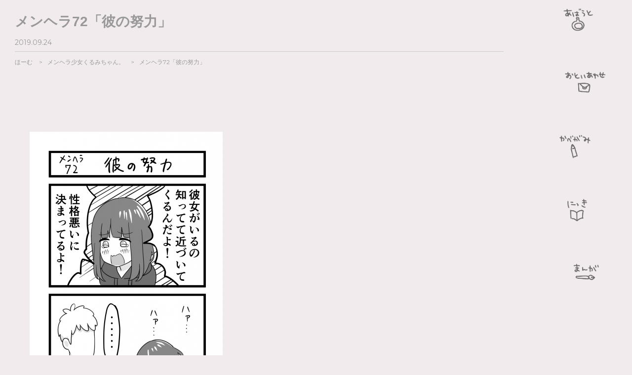

--- FILE ---
content_type: text/html; charset=UTF-8
request_url: https://pom-official.jp/kurumichan072/
body_size: 33745
content:
<!doctype html>
<html lang="ja">
<head>
<meta charset="utf-8" />
<title>メンヘラ72「彼の努力」 | ぽむの部屋</title>





<script type="text/javascript">
if ((navigator.userAgent.indexOf('iPhone') > 0) || navigator.userAgent.indexOf('iPod') > 0 || navigator.userAgent.indexOf('Android') > 0) {
        document.write('<meta name="viewport" content="width=device-width, initial-scale=1, maximum-scale=1, user-scalable=0" />');
    }else{
        document.write('<meta name="viewport" content="width=1580" />');
    }
</script>



<link href='https://fonts.googleapis.com/css?family=Montserrat' rel='stylesheet' type='text/css'>


<!-- Global site tag (gtag.js) - Google Analytics -->
<script async src="https://www.googletagmanager.com/gtag/js?id=G-5SDBXP76N7"></script>
<script>
  window.dataLayer = window.dataLayer || [];
  function gtag(){dataLayer.push(arguments);}
  gtag('js', new Date());

  gtag('config', 'G-5SDBXP76N7');
</script>

<style>
<!--
html, body, div, span, applet, object, iframe,
h1, h2, h3, h4, h5, h6, p, blockquote, pre,
a, abbr, acronym, address, big, cite, code,
del, dfn, em, img, ins, kbd, q, s, samp,
small, strike, strong, sub, sup, tt, var,
b, u, i, center,
dl, dt, dd, ol, ul, li,
fieldset, form, label, legend,
table, caption, tbody, tfoot, thead, tr, th, td,
article, aside, canvas, details, embed,
figure, figcaption, footer, header, hgroup,
menu, nav, output, ruby, section, summary,
time, mark, audio, video {
  margin: 0;
  padding: 0;
  border: 0;
  font: inherit;
  font-size: 100%;
  vertical-align: baseline;
}


html {
  line-height: 1;
}

ol, ul {
  list-style: none;
}

table {
  border-collapse: collapse;
  border-spacing: 0;
}

caption, th, td {
  text-align: left;
  font-weight: normal;
  vertical-align: middle;
}

q, blockquote {
  quotes: none;
}
q:before, q:after, blockquote:before, blockquote:after {
  content: "";
  content: none;
}

a img {
  border: none;
}

article, aside, details, figcaption, figure, footer, header, hgroup, menu, nav, section, summary {
  display: block;
}
body {
  background-color:#f1ebed;
  color:#333333;
  line-height: 1;
  -ms-text-size-adjust: 100%;
  -webkit-text-size-adjust: 100%;
}
ol, ul {
  list-style: none;
  list-style-type: none;
}
   a:hover{
   opacity: 0.7;
  filter: alpha(opacity=70);
  -ms-filter: "alpha(opacity=70)";
    }
    body{
    font-family: arial,helvetica,clean,sans-serif, sans-serif;
    }
    body > header{ position:fixed; z-index:10; }

/* グローバルメニュー */
#other header{ position:fixed; bottom:0; right:0; width:230px; }
#other header nav{ border-left:1px solid #f3f3f1; background:#fbfbfb; }
#other header ul{ position:absolute; bottom:100px; left:65px; width:100px; }
#other header ul li{ margin-top:10px; font-size:0.8em; width:100%; text-align:center; }
#other header ul li a{ position:relative; line-height:normal; }

#other header #navigation{
    height: 1585px;
    background-image: url(https://pom-official.jp/wp-content/themes/pomu/img/menubg.jpg);
	background-repeat: no-repeat;
    background-size:cover;
}
#navigation nav ul li a{
    color:#333333;
    text-decoration: none;
}
    ul.grobalnav{
    font-size:0px;
    text-align:left;
    }
    ul.grobalnav li{
    color:#049ee8;
    font-size:35px;
    display:block;
    text-align:left;
    margin-right:20px;
    position: relative;
    }
    ul.grobalnav li a{
    color:#049ee8;
    text-decoration:none;
    }

    ul.grobalnav li.mT a{
    background-position: 0px 0px;
    background-image:url('https://pom-official.jp/wp-content/uploads/1611738471.png');
    background-repeat:no-repeat;
    background-size:850% auto;
    display:block;
    height:120px;
    width:120px;
    text-indent:100%;
    white-space:nowrap;
    overflow:hidden;
    }
    ul.grobalnav li.mT a:hover{
    background-position: 0px -150px;
    opacity: 1;
    }

    ul.grobalnav li.mA a{
    background-position: -210px 0px;
    background-image:url('https://pom-official.jp/wp-content/uploads/1611738471.png');
    background-repeat:no-repeat;
    background-size:850% auto;
    display:block;
    height:120px;
    width:120px;
    text-indent:100%;
    white-space:nowrap;
    overflow:hidden;
    }
    ul.grobalnav li.mA a:hover{
    background-position: -210px -150px;
    opacity: 1;
    }

    ul.grobalnav li.mM a{
    background-position: -360px 0px;
    background-image:url('https://pom-official.jp/wp-content/uploads/1611738471.png');
    background-repeat:no-repeat;
    background-size:850% auto;
    display:block;
    height:120px;
    width:120px;
    text-indent:100%;
    white-space:nowrap;
    overflow:hidden;
    }
    ul.grobalnav li.mM a:hover{
    background-position: -360px -150px;
    opacity: 1;
    }

    ul.grobalnav li.mW a{
    background-position: -520px 0px;
    background-image:url('https://pom-official.jp/wp-content/uploads/1611738471.png');
    background-repeat:no-repeat;
    background-size:850% auto;
    display:block;
    height:120px;
    width:120px;
    text-indent:100%;
    white-space:nowrap;
    overflow:hidden;
    }
    ul.grobalnav li.mW a:hover{
    background-position: -520px -150px;
    opacity: 1;
    }

    ul.grobalnav li.mB a{
    background-position: -680px 0px;
    background-image:url('https://pom-official.jp/wp-content/uploads/1611738471.png');
    background-repeat:no-repeat;
    background-size:850% auto;
    display:block;
    height:120px;
    width:120px;
    text-indent:100%;
    white-space:nowrap;
    overflow:hidden;
    }
    ul.grobalnav li.mB a:hover{
    background-position: -680px -151px;
    opacity: 1;
    }

    ul.grobalnav li.mC a{
    background-position: -830px 0px;
    background-image:url('https://pom-official.jp/wp-content/uploads/1611738471.png');
    background-repeat:no-repeat;
    background-size:850% auto;
    display:block;
    height:120px;
    width:120px;
    text-indent:100%;
    white-space:nowrap;
    overflow:hidden;
    }
    ul.grobalnav li.mC a:hover{
    background-position: -830px -154px;
    opacity: 1;
    }



/* 記事 */
#other article{ padding:30px 260px 0 30px; position:relative; }
#other article h1{ color:#999999; font-size:28px; font-weight:bold; text-decoration: none; }
#other article h1{ margin-bottom:20px;}
#other article ul.titleunder { padding-bottom:10px; border-bottom:1px solid #cccccc; }
#other article ul.titleunder li{ color:#999999; font-family: 'Montserrat',san-serif; font-size:14px; display:inline-block; margin-right:20px; }
#other article ul.titleunder li a{ color:#999999; text-decoration: none; }
#other article ul.titleunder li a:hover{ margin-bottom:15px; border-bottom:2px solid #999999; }

#other #entry{ padding:30px 30px; position:relative; }
#other #entry-content{ max-width:650px; padding:130px 0 65px 0; margin:0 auto; }
#other #entry-content img{ max-width:650px !important; width:100% !important; height:auto; border:1px solid #f9f9f9; margin:-1px; }
#other #entry-header{ margin:10px 0; background:url(../../images/common/border.png) no-repeat bottom left; padding-bottom:20px; margin-bottom:20px; }
#other #entry-header p{ font-family: 'Muli', sans-serif; line-height:100%; font-weight:400; margin:0 0 5px 0 !important; font-size:16px; }
#other #entry-header h2{ line-height:120%; font-size:1.2em; }
#other #entry-body{ width:100%; overflow:hidden; }
#other #entry-body,
#other #entry-more{ font-size:16px; line-height:160%; word-wrap:break-word; }
#other #entry-more{ background:url(../../images/common/border.png) no-repeat top left; padding-top:20px; zoom:1; }
#other #entry-body p,
#other #entry-more p{ margin:0 0 10px 0; }
#other #entry-body a,
#other #entry-more a{ color:#000000; text-decoration:underline; }
#other #entry-body a:hover,
#other #entry-more a:hover{ color:#666666; text-decoration:none; }

#other #entry-body { margin-bottom:200px; }
#other #entry-body img{ margin-bottom:30px; max-width:800px; height:auto; display:block; clear:both; }

    footer{
    background-color:#ffffff;
    height:450px;
    }
    footer h2{
    font-size:16px;
    height:50px;
    line-height:50px;
    }
    .footer_profile{
    border: 10px solid #f5f5f5;
    }
    table.footer_profiletable tr td{
    vertical-align:top;
    }
    table.footer_profiletable tr td.footer_profiletabletd1 img{
    width:200px;
    }
    table.footer_profiletable tr td.footer_profiletabletd2{
    font-size:16px;
    line-height:1.8em;
    padding-top:20px;
    padding-right:20px;
    }
    table.footer_profiletable tr td.footer_profiletabletd2 h3{
    margin-bottom:10px;
    }

    footer .footerwp{
    padding-bottom:100px;
    }


    small{        font-size:12px;

    text-align:center;
    display:block;
    color:#999999;
    width:250px;
    line-height:1.5em;
    margin:0 auto;
    font-family: 'Montserrat',san-serif;
    margin-bottom:20px;
    }
    small a{
    font-size:15px;
    color:#999999;
    text-decoration:none;
    font-family: 'Montserrat',san-serif;
    }
.clearfix:after {  
  content: ".";   
  display: block;   
  height: 0;   
  clear: both;   
  visibility: hidden;  
}    
.clearfix { display: inline-table; }  

/* Hides from IE-mac \*/  
* html .clearfix { height: 1%; }  
.clearfix { display: block; }  



.slider {
    font-size:0px;
}
.slider img {
    background-color: #000000;
}
.slider li{
    display:inline-block;
    margin-bottom:20px;
    margin-right:20px;
    font-size:0px;
    }
    .slider li div{
    position:relative;
    }
    .slider li div a:hover{
    opacity: 1;
    }
.slider li div a:after{
    display: block;
    content: "";
    top: 0;
    left: 0;
    bottom:0;
    right:0;
    width: 100%;
    height: 100%;
    position: absolute;
    padding: 0;
    margin: 0;
    }
    .slider li div a:hover:after{
    background-color: #ffffff;
    opacity: 0.8;
    }
.slider li div a{
    color:#000000;
    }

.slider li div a img{
    width:180px!important;
    height:180px!important;
    }

.slider li div time{
    font-size:14px;
    position: absolute;
    top: 40px;
    left:10px;
    text-align:left;
    
    margin-top:25px;
    -webkit-transition: all 1s;
    -moz-transition: all 1s;
    -ms-transition: all 1s;
    -o-transition: all 1s;
    transition: all 1s;
    opacity: 0;
    z-index:20;
    }
.slider li div p{
    font-size:16px;
    position: absolute;
    top: 85px;
    left:10px;
    line-height:1.5em;
    text-align:left;
    -webkit-transition: all 1s;
    -moz-transition: all 1s;
    -ms-transition: all 1s;
    -o-transition: all 1s;
    transition: all 1s;
    opacity: 0;
    z-index:20;
    }
.slider li:hover h3,.slider li:hover p,.slider li:hover time{
    opacity: 1;
    }
#masonry {  
width:100%;
overflow:hidden; 
}
.wallpaperlist{
	margin-bottom:30px;
	}
.wallpaperlist h3{
	background-color: #e2e2e2;
	border-left:2px solid #fc8089;
	display:block;
	padding:10px;
	margin-bottom:20px;
	}
.wallpaperlist a{
	color:#ffffff!important;
	text-decoration:none!important;
	background-color: #f37b7e;
	display:inline-block;
	text-align:center;
	padding:10px;
	margin-bottom:10px;
	margin-right:10px;
    }
.wallpaperlist a:hover{
    color:#ffffff!important;
    margin-bottom:10px; border-bottom:0px solid #000000;
    }
.wallpaperlist a:before {
	content: "Download　";
	}


/*BREADCHUMBS
------------------------------------------------------------------------------*/
#pankuzu{
	margin-bottom:60px;
	}

#breadCrumb{
 color:#999999;
 overflow: hidden;
 width: 100%;
	}

#breadCrumb ul{
 display:table;
}

#breadCrumb li{
 font-family: 'Montserrat',san-serif;
 display:table-cell;
 white-space:nowrap;
 font-size: 12px;
 padding:15px 0 15px 0px;
}

#breadCrumb a{
 text-decoration: none;
 color: #999999;
}

#breadCrumb a:hover{
   color:#000000;
   margin-bottom:15px; border-bottom:2px solid #000000;
   }


#breadCrumb .current,
#breadCrumb .current:hover{
 font-weight: bold;
 background: none;
}

#breadCrumb .current::after,
#breadCrumb .current::before{
 content: normal;
}
#breadCrumb li:after {
 padding-left: 10px;
 padding-right: 10px;
 content:" > ";
}
#breadCrumb li:last-child {
 padding-right: 0px;
 content:"";
}

#breadCrumb li.last {
   padding-left: 0px;
}
#breadCrumb li.last:after {
 content:"";
}
#breadCrumb div {
 display: none;
}

/* pagenavi
-----------------------------------------------------------------------------*/
.noclick{
        display:none;
	pointer-events: none;
	}

.pagenavi_single {
	height:40px;
	line-height:40px;
	position: relative;
	}
.pagenavi_single1 {
	height:40px;
	line-height:40px;
	position: relative;
        margin-top:100px;
        margin-bottom:400px;
	}
.old01, .new01 { background-color: #e2e2e2; width:200px; text-align:center; text-decoration:none; font-family: 'Montserrat',san-serif; }
.old01 span, .new01 span{ color:#999999; }

.old01:hover, .new01:hover{ background-color: #a8a8a8; opacity: 1; text-decoration:none; }
.old01:hover span, .new01:hover span{ color:#666666; }
.old01 { position: absolute; right: 0px; }
.new01 { position: absolute; left: 0px;  }

/* Comment
-----------------------------------------------------------------------------*/

#comment_area{
      font-size:16px;
      }
#comment_area h3{
      font-family: 'Montserrat',san-serif;
      font-size:18px;
      }
#comment_area h3 small{
      width:auto;
      height:auto;
      line-height:1.3em;
      }
p.commentNotesBefore{
      font-size:12px;
      margin-top:10px;
      margin-bottom:10px;
      }
p.commentNotesAfter{
      font-size:12px;
      margin-top:10px;
      margin-bottom:10px;
      }
p.comment-form-author,p.comment-form-email{
      margin-bottom:10px;
      }
#comments{
      font-family: 'Montserrat',san-serif;
      margin-bottom:30px;
}
.logged-in-as{
      margin-top:10px;
      margin-bottom:10px;
      }
.logged-in-as a{
      color:#0267d3;
      font-size:14px;
      }



#reply-title{
      margin-top:50px;
      }
.comment-body{
      margin-top:20px;
      border-bottom:1px solid #e2e2e2;
      }
.comment-body p{
      font-size:16px;
      line-height:1.8em;
      }
.comment-meta a{
        color:#999999;
	font-size:12px;
        text-decoration:none;
        }
.comment-meta{
        margin-bottom:10px;
        }

.reply{
      margin-top:15px;
      margin-bottom:30px;
      }
.reply a{
      color:#999999;
      font-size:13px;
      padding:10px 15px 10px 15px;
      background-color: #eeeeee;
      text-decoration:none;
      }
.reply a:hover{ background-color: #e2e2e2; opacity: 1; text-decoration:none; }
.form-submit input[type="submit"]{
        color:#ffffff;
        font-size:16px;
	display: block;
	padding: 15px 30px 15px 30px;
	border: none;
	overflow: hidden;
	cursor: pointer;
	outline: none;
        background-color: #fc8089;
  }
.form-submit input[type="submit"]:hover{
        color:#ffffff;
        background-color: #ec8089;
  }

textarea#comment{
        font-size:16px;
        width:700px;
        height:150px;
        }
#cancel-comment-reply-link{
        display:block;
        clear:both;
        font-size:14px;
        margin-top:10px;
        }



/*------------------------------------------------------------------------------
 * @ max-width970px
------------------------------------------------------------------------------*/
@media screen and (max-width: 970px) {

    body > header{ position:static; z-index:10; }

/* グローバルメニュー */
#other header{ position:static; bottom:0; right:0; width:auto; border-bottom:1px solid #999999;}
#other header nav{ border-left:0x solid #f3f3f1; background:none; }
#other header ul{ position:static; bottom:0px; left:0px; max-width:300px; width:100%; margin:0 auto;}
#other header ul li{ padding-top:10px; font-size:0px; width:auto; text-align:center; padding-bottom:10px;  }
#other header ul li a{ position:static; line-height:normal; }

#other header #navigation{
    height: auto;
    background-image: url(https://pom-official.jp/wp-content/themes/pomu/img/menubg.jpg);
    background-repeat: no-repeat;
    background-size:cover;
}
#other #entry-body img{ margin-bottom:30px; max-width:800px; width:100%; height:auto; display:block; clear:both; }


#other article{ padding:30px 10px 0 10px; position:static; }
#other #entry{ padding:50px 0px; position:static; }

section{
    width:100%;
    }
    .sectionin{
    margin-top:60px;
    margin-bottom:60px;
    }
#twitterWp {
	position:static;box-sizing:content-box; z-index:99;
        }
#twitterIn {
	width: 236px;
	background: url(https://pom-official.jp/wp-content/themes/pomu/img/bg_twitter_btm.png) left bottom no-repeat;
	padding-bottom: 8px;
	font-size: 93%;
	margin-left: auto;
        margin:0 auto;
	margin-top: 20px;
	margin-bottom: 20px;
        }
    ul.grobalnav{
    width:300px;
    margin:0 auto;
    }
    ul.grobalnav li{
    display:inline-block;
    margin-right:10px;
    margin-bottom:10px;
    margin-top:10px;
    }
    ul.grobalnav li.mT a{
    width:90px;
    height:84px;
    background-position: 0px 0px;
    background-size:800% auto;
    }
    ul.grobalnav li.mA a{
    width:90px;
    height:84px;
    background-position: -150px 0px;
    background-size:800% auto;
    }
    ul.grobalnav li.mM a{
    width:90px;
    height:84px;
    background-position: -250px 0px;
    background-size:800% auto;
    }
    ul.grobalnav li.mW a{
    width:90px;
    height:84px;
    background-position: -350px 0px;
    background-size:800% auto;
    }
    ul.grobalnav li.mB a{
    width:90px;
    height:84px;
    background-position: -480px 0px;
    background-size:800% auto;
    }
    ul.grobalnav li.mC a{
    width:90px;
    height:84px;
    background-position: -590px 0px;
    background-size:800% auto;
    }
    ul.grobalnav li.mT a:hover{
    background-position: 0px 0px;
    }
    ul.grobalnav li.mA a:hover{
    background-position: -150px 0px;
    }
    ul.grobalnav li.mM a:hover{
    background-position: -250px 0px;
    }
    ul.grobalnav li.mW a:hover{
    background-position: -350px 0px;
    }
    ul.grobalnav li.mB a:hover{
    background-position: -480px 0px;
    }
    ul.grobalnav li.mC a:hover{
    background-position: -590px 0px;
    }
#other header #navigation small{
    display:none;
    width:auto;
    font-size:16px;
    position:static;
    }
    small{
    display:block;
    color:#999999;
    width:auto;
    height:auto;
    line-height:1.5em;
    margin:10px 0px;
    text-align:center;
    }
    small a{
    display:block;
    }
textarea#comment{
        font-size:16px;
        width:90%;
        height:150px;
        margin-right:5px;
        }
.pagenavi_single {
	height:40px;
	line-height:40px;
	position: static;
        margin-left:10px;
        margin-right:10px;
	}
.pagenavi_single1 {
	height:40px;
	line-height:40px;
	position: static;
        margin-top:100px;
        margin-bottom:200px;
        margin-left:10px;
        margin-right:10px;
	}
.old01, .new01 { background-color: #e2e2e2; display:block; width:100%; text-align:center; text-decoration:none; font-family: 'Montserrat',san-serif; }
.old01 span, .new01 span{ color:#999999; }

.old01:hover, .new01:hover{ background-color: #a8a8a8; opacity: 1; text-decoration:none; }
.old01:hover span, .new01:hover span{ color:#666666; }
.old01 { position: relative; right: 0px; display:block;  }
.new01 { position: relative; left: 0px; margin-bottom:10px; }
.noclick{
        display:none;
	pointer-events: none;
	}

/* sp */
.wallpaperlist h3{
	background-color: #e2e2e2;
	border-left:2px solid #fc8089;
	display:block;
	padding:10px;
	margin-bottom:20px;
	}

.wallpaperlist a{
	color:#ffffff!important;
	text-decoration:none!important;
	background-color: #f37b7e;
	display:block;
	text-align:center;
	padding:10px;
	margin-bottom:10px;
	margin-right:0px;
    }
.wallpaperlist a:hover{
    color:#ffffff!important;
    margin-bottom:10px; border-bottom:0px solid #000000;
    }
.wallpaperlist a:before {
	content: "Download　";
	}


}

-->
</style>
<script type="text/javascript" src='https://pom-official.jp/wp-includes/js/comment-reply.js'></script>

<!-- All in One SEO Pack 2.2.6.2 by Michael Torbert of Semper Fi Web Designob_start_detected [-1,-1] -->
<link rel="canonical" href="https://pom-official.jp/kurumichan072/" />
<!-- /all in one seo pack -->
<link rel='dns-prefetch' href='//s.w.org' />
<link rel="alternate" type="application/rss+xml" title="ぽむの部屋 &raquo; メンヘラ72「彼の努力」 のコメントのフィード" href="https://pom-official.jp/kurumichan072/feed/" />
		<script type="text/javascript">
			window._wpemojiSettings = {"baseUrl":"https:\/\/s.w.org\/images\/core\/emoji\/11\/72x72\/","ext":".png","svgUrl":"https:\/\/s.w.org\/images\/core\/emoji\/11\/svg\/","svgExt":".svg","source":{"concatemoji":"https:\/\/pom-official.jp\/wp-includes\/js\/wp-emoji-release.min.js?ver=4.9.8"}};
			!function(a,b,c){function d(a,b){var c=String.fromCharCode;l.clearRect(0,0,k.width,k.height),l.fillText(c.apply(this,a),0,0);var d=k.toDataURL();l.clearRect(0,0,k.width,k.height),l.fillText(c.apply(this,b),0,0);var e=k.toDataURL();return d===e}function e(a){var b;if(!l||!l.fillText)return!1;switch(l.textBaseline="top",l.font="600 32px Arial",a){case"flag":return!(b=d([55356,56826,55356,56819],[55356,56826,8203,55356,56819]))&&(b=d([55356,57332,56128,56423,56128,56418,56128,56421,56128,56430,56128,56423,56128,56447],[55356,57332,8203,56128,56423,8203,56128,56418,8203,56128,56421,8203,56128,56430,8203,56128,56423,8203,56128,56447]),!b);case"emoji":return b=d([55358,56760,9792,65039],[55358,56760,8203,9792,65039]),!b}return!1}function f(a){var c=b.createElement("script");c.src=a,c.defer=c.type="text/javascript",b.getElementsByTagName("head")[0].appendChild(c)}var g,h,i,j,k=b.createElement("canvas"),l=k.getContext&&k.getContext("2d");for(j=Array("flag","emoji"),c.supports={everything:!0,everythingExceptFlag:!0},i=0;i<j.length;i++)c.supports[j[i]]=e(j[i]),c.supports.everything=c.supports.everything&&c.supports[j[i]],"flag"!==j[i]&&(c.supports.everythingExceptFlag=c.supports.everythingExceptFlag&&c.supports[j[i]]);c.supports.everythingExceptFlag=c.supports.everythingExceptFlag&&!c.supports.flag,c.DOMReady=!1,c.readyCallback=function(){c.DOMReady=!0},c.supports.everything||(h=function(){c.readyCallback()},b.addEventListener?(b.addEventListener("DOMContentLoaded",h,!1),a.addEventListener("load",h,!1)):(a.attachEvent("onload",h),b.attachEvent("onreadystatechange",function(){"complete"===b.readyState&&c.readyCallback()})),g=c.source||{},g.concatemoji?f(g.concatemoji):g.wpemoji&&g.twemoji&&(f(g.twemoji),f(g.wpemoji)))}(window,document,window._wpemojiSettings);
		</script>
		<style type="text/css">
img.wp-smiley,
img.emoji {
	display: inline !important;
	border: none !important;
	box-shadow: none !important;
	height: 1em !important;
	width: 1em !important;
	margin: 0 .07em !important;
	vertical-align: -0.1em !important;
	background: none !important;
	padding: 0 !important;
}
</style>
<link rel='stylesheet' id='celtispack-style-css'  href='https://pom-official.jp/wp-content/plugins/celtispack/css/celtispack-style.css?ver=4.9.8' type='text/css' media='all' />
<link rel='stylesheet' id='contact-form-7-css'  href='https://pom-official.jp/wp-content/plugins/contact-form-7/includes/css/styles.css?ver=4.6' type='text/css' media='all' />
      <script>
      if (document.location.protocol != "https:") {
          document.location = document.URL.replace(/^http:/i, "https:");
      }
      </script>
      <script type='text/javascript' src='https://pom-official.jp/wp-includes/js/jquery/jquery.js?ver=1.12.4'></script>
<script type='text/javascript' src='https://pom-official.jp/wp-includes/js/jquery/jquery-migrate.min.js?ver=1.4.1'></script>
<link rel='https://api.w.org/' href='https://pom-official.jp/wp-json/' />
<link rel="EditURI" type="application/rsd+xml" title="RSD" href="https://pom-official.jp/xmlrpc.php?rsd" />
<link rel="wlwmanifest" type="application/wlwmanifest+xml" href="https://pom-official.jp/wp-includes/wlwmanifest.xml" /> 
<link rel='prev' title='メンヘラ71「安心できない！」' href='https://pom-official.jp/kurumichan071/' />
<link rel='next' title='メンヘラ75「ワガママ？」' href='https://pom-official.jp/kurumichan075/' />
<meta name="generator" content="WordPress 4.9.8" />
<link rel='shortlink' href='https://pom-official.jp/?p=2541' />
<link rel="alternate" type="application/json+oembed" href="https://pom-official.jp/wp-json/oembed/1.0/embed?url=https%3A%2F%2Fpom-official.jp%2Fkurumichan072%2F" />
<link rel="alternate" type="text/xml+oembed" href="https://pom-official.jp/wp-json/oembed/1.0/embed?url=https%3A%2F%2Fpom-official.jp%2Fkurumichan072%2F&#038;format=xml" />
<link rel="apple-touch-icon" sizes="180x180" href="/wp-content/uploads/fbrfg/apple-touch-icon.png">
<link rel="icon" type="image/png" sizes="32x32" href="/wp-content/uploads/fbrfg/favicon-32x32.png">
<link rel="icon" type="image/png" sizes="16x16" href="/wp-content/uploads/fbrfg/favicon-16x16.png">
<link rel="manifest" href="/wp-content/uploads/fbrfg/site.webmanifest">
<link rel="mask-icon" href="/wp-content/uploads/fbrfg/safari-pinned-tab.svg" color="#5bbad5">
<link rel="shortcut icon" href="/wp-content/uploads/fbrfg/favicon.ico">
<meta name="msapplication-TileColor" content="#da532c">
<meta name="msapplication-config" content="/wp-content/uploads/fbrfg/browserconfig.xml">
<meta name="theme-color" content="#ffffff"></head>
<body data-rsssl=1 id="other">
	<header>
	<div id="navigation">
		<nav>
<ul class="grobalnav">
<li class="mT"><a href="https://pom-official.jp/">ほーむ</a></li>
<li class="mA"><a href="https://pom-official.jp/about/">あばうと</a></li>
<li class="mM"><a href="https://enjoynet.co.jp/contact-us/?post_id=11093">おといあわせ</a></li>
<li class="mW"><a href="https://pom-official.jp/wallpaper/">かべがみ</a></li>
<li class="mB"><a href="https://pom-official.jp/weblog/">ぶろぐ</a></li>
<li class="mC"><a href="https://pom-official.jp/manga">まんが</a></li>
</ul>
		</nav>


	</div>
	</header>


<article>
<h1><span>メンヘラ72「彼の努力」  </span></h1>
    <ul class="titleunder">
    <li>2019.09.24 </li>
    </ul>



<div id="pankuzu">
<div id="breadCrumb">
 <ul>
 <li itemscope="" itemtype="http://data-vocabulary.org/Breadcrumb" class="first"><a href="https://pom-official.jp/" itemprop="url"><span itemprop="title">ほーむ</span></a></li>
<li itemscope="" itemtype="http://data-vocabulary.org/Breadcrumb"><a href="https://pom-official.jp/manga/menhera_kurumichan/" itemprop="url"><span itemprop="title">メンヘラ少女くるみちゃん。</a></span></a></li>
 <li class="last">メンヘラ72「彼の努力」</li>

 </ul>
</div>
</div>





</article>



<article>
<div id="entry">
<div id="entry-body">




<p><img class="alignnone size-large wp-image-2543" src="https://pom-official.jp/wp-content/uploads/1569336332-391x1024.png" alt="" width="391" height="1024" srcset="https://pom-official.jp/wp-content/uploads/1569336332-391x1024.png 391w, https://pom-official.jp/wp-content/uploads/1569336332-115x300.png 115w, https://pom-official.jp/wp-content/uploads/1569336332-768x2009.png 768w, https://pom-official.jp/wp-content/uploads/1569336332.png 1529w" sizes="(max-width: 391px) 100vw, 391px" /></p>

</div>
</div>







<div id="comment_area">
<h3 id="comments">Comments</h3>
<ol class="commets-list">
		<li class="comment even thread-even depth-1" id="comment-1233">
				<div id="div-comment-1233" class="comment-body">
				<div class="comment-author vcard">
			<img alt='' src='https://secure.gravatar.com/avatar/c44743e79527f075c159b981a1e691ed?s=48&#038;d=monsterid&#038;r=g' srcset='https://secure.gravatar.com/avatar/c44743e79527f075c159b981a1e691ed?s=96&#038;d=monsterid&#038;r=g 2x' class='avatar avatar-48 photo' height='48' width='48' />			<cite class="fn">あー</cite> <span class="says">より:</span>		</div>
		
		<div class="comment-meta commentmetadata"><a href="https://pom-official.jp/kurumichan072/#comment-1233">
			2019年9月30日 11:33 PM</a>		</div>

		<p>たとえその場の勢いでも誰かの友達を悪く言うのは完全にアウトです。くるみさん…</p>

		<div class="reply"><a rel='nofollow' class='comment-reply-link' href='https://pom-official.jp/kurumichan072/?replytocom=1233#respond' onclick='return addComment.moveForm( "div-comment-1233", "1233", "respond", "2541" )' aria-label='あー に返信'>返信</a></div>
				</div>
		</li><!-- #comment-## -->
</ol>
	<div id="respond" class="comment-respond">
		<h3 id="reply-title" class="comment-reply-title">Leave a Comment <small><a rel="nofollow" id="cancel-comment-reply-link" href="/kurumichan072/#respond" style="display:none;">コメントをキャンセル</a></small></h3>			<form action="https://pom-official.jp/wp-comments-post.php" method="post" id="commentform" class="comment-form">
				<p class="commentNotesBefore">入力エリアすべてが必須項目です。メールアドレスが公開されることはありません。</p><p class="comment-form-comment"><textarea id="comment" name="comment" cols="50" rows="6" aria-required="true" placeholder="＊COMMENT" /></textarea></p><p class="commentNotesAfter">内容をご確認の上、送信してください。</p><p class="comment-form-author"><input id="author" name="author" type="text" value="" size="30" placeholder="＊お名前を入力してください" /></p>
<p class="comment-form-email"><input id="email" name="email" type="text" value="" size="30"placeholder="＊メールアドレスを入力してください" /></p>

<p class="form-submit"><input name="submit" type="submit" id="submit" class="submit" value="コメントを投稿" /> <input type='hidden' name='comment_post_ID' value='2541' id='comment_post_ID' />
<input type='hidden' name='comment_parent' id='comment_parent' value='0' />
</p><p style="display: none;"><input type="hidden" id="akismet_comment_nonce" name="akismet_comment_nonce" value="a98dbc3539" /></p><p style="display: none;"><input type="hidden" id="ak_js" name="ak_js" value="209"/></p>			</form>
			</div><!-- #respond -->
	</div>


<div class="pagenavi_single1">
  <a class="new01" href="https://pom-official.jp/kurumichan075/" title="新しいページへ"><span>< Next</span></a>
  <a class="old01" href="https://pom-official.jp/kurumichan071/" title="古いページへ"><span>Prev ></span></a></div>






<div id="pankuzu">
<div id="breadCrumb">
 <ul>
 <li itemscope="" itemtype="http://data-vocabulary.org/Breadcrumb" class="first"><a href="https://pom-official.jp/" itemprop="url"><span itemprop="title">ほーむ</span></a></li>
<li itemscope="" itemtype="http://data-vocabulary.org/Breadcrumb"><a href="https://pom-official.jp/manga/menhera_kurumichan/" itemprop="url"><span itemprop="title">メンヘラ少女くるみちゃん。</a></span></a></li>
 <li class="last">メンヘラ72「彼の努力」</li>

 </ul>
</div>
</div>

</article>

<small>
&copy; 2015 JOYNET LLC.
</small>

<script src="https://ajax.googleapis.com/ajax/libs/jquery/1.11.1/jquery.min.js"></script>
<script src="https://pom-official.jp/wp-content/themes/pomu/js/masonry.min.js"></script>
<script>
$(function(){
$('#masonry').masonry({
	itemSelector: 'li',
	isFitWidth: true,
	isAnimated: true
});
});
</script>



<script type="text/javascript">
<!--
var wheel = function(e) {
  var delta = 0;
  if (!e) e = window.event;
  if (e.shiftKey || e.ctrlKey) {
    if (e.preventDefault) {
      e.preventDefault();
    }
    e.returnValue = false;
  }
}
if (window.addEventListener) {
 if (window.MouseScrollEvent) {
    window.addEventListener('DOMMouseScroll', wheel, false);
  } else {
    window.addEventListener('mousewheel', wheel, false);
  }
} else {
  window.onmousewheel = document.onmousewheel = wheel;
}
// -->
</script>

      <script>
      if (document.location.protocol != "https:") {
          document.location = document.URL.replace(/^http:/i, "https:");
      }
      </script>
      <script type='text/javascript' src='https://pom-official.jp/wp-content/plugins/akismet/_inc/form.js?ver=3.1.5'></script>
<script type='text/javascript' src='https://pom-official.jp/wp-content/plugins/contact-form-7/includes/js/jquery.form.min.js?ver=3.51.0-2014.06.20'></script>
<script type='text/javascript'>
/* <![CDATA[ */
var _wpcf7 = {"recaptcha":{"messages":{"empty":"\u3042\u306a\u305f\u304c\u30ed\u30dc\u30c3\u30c8\u3067\u306f\u306a\u3044\u3053\u3068\u3092\u8a3c\u660e\u3057\u3066\u304f\u3060\u3055\u3044\u3002"}}};
/* ]]> */
</script>
<script type='text/javascript' src='https://pom-official.jp/wp-content/plugins/contact-form-7/includes/js/scripts.js?ver=4.6'></script>
<script type='text/javascript' src='https://pom-official.jp/wp-includes/js/wp-embed.min.js?ver=4.9.8'></script>
<!-- Celtispack version 2.2.1 Page generated info 29 queries 0.077 seconds --></body>
</html>